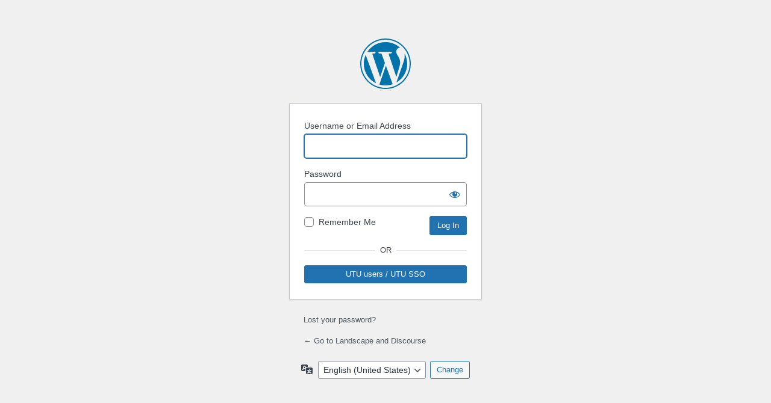

--- FILE ---
content_type: text/html; charset=UTF-8
request_url: https://blogit.utu.fi/landd/wp-login.php?redirect_to=https%3A%2F%2Fblogit.utu.fi%2Flandd%2F2017%2F07%2F
body_size: 8116
content:
<!DOCTYPE html>
	<html lang="en-US">
	<head>
	<meta http-equiv="Content-Type" content="text/html; charset=UTF-8" />
	<title>Log In &lsaquo; Landscape and Discourse &#8212; WordPress</title>
			<script type="text/javascript">
			(function(window) {
				window.dm_redirect_to = function(){
					if( "https://blogit.utu.fi/landd/2017/07/" ){
						window.location.href = "https://blogit.utu.fi/landd/2017/07/";
					}else{
						window.location.reload();
					}
				};
				var document = window.document;
				var url = 'https://blogit.utu.fi/dm-sso-endpoint/1769034419/?dm_action=domainmap-check-login-status&domain=blogit.utu.fi';
				var iframe = document.createElement('iframe');
				(iframe.frameElement || iframe).style.cssText =
						"width: 0; height: 0; border: 0";
				iframe.src = "javascript:false";
				var where = document.getElementsByTagName('script')[0];
				where.parentNode.insertBefore(iframe, where);
				var doc = iframe.contentWindow.document;
				doc.open().write('<body onload="'+
						'var js = document.createElement(\'script\');'+
						'js.src = \''+ url +'\';'+
						'document.body.appendChild(js);">');
				doc.close();

			}(parent.window));
		</script>
		<meta name='robots' content='noindex, nofollow, noarchive' />
<script src="https://blogit.utu.fi/landd/wp-includes/js/jquery/jquery.min.js?ver=3.7.1" id="jquery-core-js"></script>
<script src="https://blogit.utu.fi/landd/wp-includes/js/jquery/jquery-migrate.min.js?ver=3.4.1" id="jquery-migrate-js"></script>
<link rel='stylesheet' id='dashicons-css' href='https://blogit.utu.fi/landd/wp-includes/css/dashicons.min.css?ver=6.8.3' media='all' />
<link rel='stylesheet' id='buttons-css' href='https://blogit.utu.fi/landd/wp-includes/css/buttons.min.css?ver=6.8.3' media='all' />
<link rel='stylesheet' id='forms-css' href='https://blogit.utu.fi/landd/wp-admin/css/forms.min.css?ver=6.8.3' media='all' />
<link rel='stylesheet' id='l10n-css' href='https://blogit.utu.fi/landd/wp-admin/css/l10n.min.css?ver=6.8.3' media='all' />
<link rel='stylesheet' id='login-css' href='https://blogit.utu.fi/landd/wp-admin/css/login.min.css?ver=6.8.3' media='all' />
<link rel='stylesheet' id='shibboleth-login-css' href='https://blogit.utu.fi/landd/wp-content/plugins/shibboleth/assets/css/shibboleth_login_form.css?ver=2.5.2' media='all' />
	<meta name='referrer' content='strict-origin-when-cross-origin' />
		<meta name="viewport" content="width=device-width, initial-scale=1.0" />
		</head>
	<body class="login no-js login-action-login wp-core-ui  locale-en-us">
	<script>
document.body.className = document.body.className.replace('no-js','js');
</script>

				<h1 class="screen-reader-text">Log In</h1>
			<div id="login">
		<h1 role="presentation" class="wp-login-logo"><a href="https://wordpress.org/">Powered by WordPress</a></h1>
	
		<form name="loginform" id="loginform" action="https://blogit.utu.fi/landd/wp-login.php" method="post">
			<p>
				<label for="user_login">Username or Email Address</label>
				<input type="text" name="log" id="user_login" class="input" value="" size="20" autocapitalize="off" autocomplete="username" required="required" />
			</p>

			<div class="user-pass-wrap">
				<label for="user_pass">Password</label>
				<div class="wp-pwd">
					<input type="password" name="pwd" id="user_pass" class="input password-input" value="" size="20" autocomplete="current-password" spellcheck="false" required="required" />
					<button type="button" class="button button-secondary wp-hide-pw hide-if-no-js" data-toggle="0" aria-label="Show password">
						<span class="dashicons dashicons-visibility" aria-hidden="true"></span>
					</button>
				</div>
			</div>
				<div class="shibboleth-wrap" >
					<div class="shibboleth-or">
				<span>Or</span>
			</div>
					<a href="/landd/wp-login.php?redirect_to=https%3A%2F%2Fblogit.utu.fi%2Flandd%2F2017%2F07%2F&#038;action=shibboleth&#038;idp=preset" rel="nofollow" class="shibboleth-button button button-primary default">
			<span class="shibboleth-icon"></span>
			UTU users / UTU SSO		</a>
	</div>
					<p class="forgetmenot"><input name="rememberme" type="checkbox" id="rememberme" value="forever"  /> <label for="rememberme">Remember Me</label></p>
			<p class="submit">
				<input type="submit" name="wp-submit" id="wp-submit" class="button button-primary button-large" value="Log In" />
									<input type="hidden" name="redirect_to" value="https://blogit.utu.fi/landd/2017/07/" />
									<input type="hidden" name="testcookie" value="1" />
			</p>
		</form>

					<p id="nav">
				<a class="wp-login-lost-password" href="https://blogit.utu.fi/landd/wp-login.php?action=lostpassword">Lost your password?</a>			</p>
			<script>
function wp_attempt_focus() {setTimeout( function() {try {d = document.getElementById( "user_login" );d.focus(); d.select();} catch( er ) {}}, 200);}
wp_attempt_focus();
if ( typeof wpOnload === 'function' ) { wpOnload() }
</script>
		<p id="backtoblog">
			<a href="https://blogit.utu.fi/landd/">&larr; Go to Landscape and Discourse</a>		</p>
			</div>
				<div class="language-switcher">
				<form id="language-switcher" method="get">

					<label for="language-switcher-locales">
						<span class="dashicons dashicons-translation" aria-hidden="true"></span>
						<span class="screen-reader-text">
							Language						</span>
					</label>

					<select name="wp_lang" id="language-switcher-locales"><option value="en_US" lang="en" data-installed="1">English (United States)</option>
<option value="de_DE" lang="de" data-installed="1">Deutsch</option>
<option value="en_GB" lang="en" data-installed="1">English (UK)</option>
<option value="fi" lang="fi" data-installed="1">Suomi</option>
<option value="sv_SE" lang="sv" data-installed="1">Svenska</option></select>
					
											<input type="hidden" name="redirect_to" value="https://blogit.utu.fi/landd/2017/07/" />
					
					
						<input type="submit" class="button" value="Change">

					</form>
				</div>
			
	<script src="https://blogit.utu.fi/landd/wp-content/plugins/shibboleth/assets/js/shibboleth_login_form.js?ver=2.5.2" id="shibboleth-login-js"></script>
<script src="https://blogit.utu.fi/landd/wp-includes/js/clipboard.min.js?ver=2.0.11" id="clipboard-js"></script>
<script id="zxcvbn-async-js-extra">
var _zxcvbnSettings = {"src":"https:\/\/blogit.utu.fi\/landd\/wp-includes\/js\/zxcvbn.min.js"};
</script>
<script src="https://blogit.utu.fi/landd/wp-includes/js/zxcvbn-async.min.js?ver=1.0" id="zxcvbn-async-js"></script>
<script src="https://blogit.utu.fi/landd/wp-includes/js/dist/hooks.min.js?ver=4d63a3d491d11ffd8ac6" id="wp-hooks-js"></script>
<script src="https://blogit.utu.fi/landd/wp-includes/js/dist/i18n.min.js?ver=5e580eb46a90c2b997e6" id="wp-i18n-js"></script>
<script id="wp-i18n-js-after">
wp.i18n.setLocaleData( { 'text direction\u0004ltr': [ 'ltr' ] } );
</script>
<script id="password-strength-meter-js-extra">
var pwsL10n = {"unknown":"Password strength unknown","short":"Very weak","bad":"Weak","good":"Medium","strong":"Strong","mismatch":"Mismatch"};
</script>
<script src="https://blogit.utu.fi/landd/wp-admin/js/password-strength-meter.min.js?ver=6.8.3" id="password-strength-meter-js"></script>
<script src="https://blogit.utu.fi/landd/wp-includes/js/underscore.min.js?ver=1.13.7" id="underscore-js"></script>
<script id="wp-util-js-extra">
var _wpUtilSettings = {"ajax":{"url":"https:\/\/blogit.utu.fi\/landd\/wp-admin\/admin-ajax.php"}};
</script>
<script src="https://blogit.utu.fi/landd/wp-includes/js/wp-util.min.js?ver=6.8.3" id="wp-util-js"></script>
<script src="https://blogit.utu.fi/landd/wp-includes/js/dist/dom-ready.min.js?ver=f77871ff7694fffea381" id="wp-dom-ready-js"></script>
<script src="https://blogit.utu.fi/landd/wp-includes/js/dist/a11y.min.js?ver=3156534cc54473497e14" id="wp-a11y-js"></script>
<script id="user-profile-js-extra">
var userProfileL10n = {"user_id":"0","nonce":"14498b1592"};
</script>
<script src="https://blogit.utu.fi/landd/wp-admin/js/user-profile.min.js?ver=6.8.3" id="user-profile-js"></script>
	</body>
	</html>
	

--- FILE ---
content_type: text/javascript
request_url: https://blogit.utu.fi/landd/wp-content/plugins/shibboleth/assets/js/shibboleth_login_form.js?ver=2.5.2
body_size: 1163
content:
/**
 * Originally from Automattic's Jetpack SSO module (v5.3)
 *
 * @see https://github.com/Automattic/jetpack/blob/5.3/modules/sso/jetpack-sso-login.js.
 * @package shibboleth
 */

jQuery( document ).ready(
	function ( $ ) {
		const body = $( 'body' ),
			ssoWrap = $( '.shibboleth-wrap' ),
			loginForm = $( '#loginform' ),
			overflow = $( '<div class="shibboleth-clear"></div>' );

		// The overflow div is a poor man's clearfloat. We reposition the remember me
		// checkbox and the submit button within that to clear the float on the
		// remember me checkbox. This is important since we're positioning the SSO
		// UI under the submit button.
		//
		// @TODO: Remove this approach once core ticket 28528 is in and we have more actions in wp-login.php.
		// See - https://core.trac.wordpress.org/ticket/28528.
		loginForm.append( overflow );
		overflow.append( $( 'p.forgetmenot' ), $( 'p.submit' ) );

		// We reposition the SSO UI at the bottom of the login form which
		// fixes a tab order issue. Then we override any styles for absolute
		// positioning of the SSO UI.
		loginForm.append( ssoWrap );
		body.addClass( 'shibboleth-repositioned' );
	}
);
